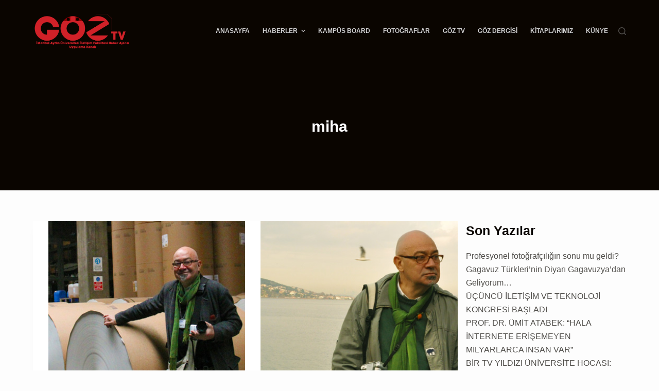

--- FILE ---
content_type: text/html; charset=UTF-8
request_url: https://gozdergisi.com/tag/miha/
body_size: 11222
content:
<!doctype html>
<html lang="tr">
<head>
	
	<meta charset="UTF-8">
	<meta name="viewport" content="width=device-width, initial-scale=1, maximum-scale=5, viewport-fit=cover">
	<link rel="profile" href="https://gmpg.org/xfn/11">

	<title>miha &#8211; Göz Dergisi</title>
<meta name='robots' content='max-image-preview:large' />
<link rel="alternate" type="application/rss+xml" title="Göz Dergisi &raquo; akışı" href="https://gozdergisi.com/feed/" />
<link rel="alternate" type="application/rss+xml" title="Göz Dergisi &raquo; yorum akışı" href="https://gozdergisi.com/comments/feed/" />
<link rel="alternate" type="application/rss+xml" title="Göz Dergisi &raquo; miha etiket akışı" href="https://gozdergisi.com/tag/miha/feed/" />
<style id='wp-img-auto-sizes-contain-inline-css'>
img:is([sizes=auto i],[sizes^="auto," i]){contain-intrinsic-size:3000px 1500px}
/*# sourceURL=wp-img-auto-sizes-contain-inline-css */
</style>
<link rel='stylesheet' id='blocksy-dynamic-global-css' href='https://gozdergisi.com/wp-content/uploads/blocksy/css/global.css?ver=95688' media='all' />
<link rel='stylesheet' id='wp-block-library-css' href='https://gozdergisi.com/wp-includes/css/dist/block-library/style.min.css?ver=6.9' media='all' />
<style id='wp-block-categories-inline-css'>
.wp-block-categories{box-sizing:border-box}.wp-block-categories.alignleft{margin-right:2em}.wp-block-categories.alignright{margin-left:2em}.wp-block-categories.wp-block-categories-dropdown.aligncenter{text-align:center}.wp-block-categories .wp-block-categories__label{display:block;width:100%}
/*# sourceURL=https://gozdergisi.com/wp-includes/blocks/categories/style.min.css */
</style>
<style id='wp-block-heading-inline-css'>
h1:where(.wp-block-heading).has-background,h2:where(.wp-block-heading).has-background,h3:where(.wp-block-heading).has-background,h4:where(.wp-block-heading).has-background,h5:where(.wp-block-heading).has-background,h6:where(.wp-block-heading).has-background{padding:1.25em 2.375em}h1.has-text-align-left[style*=writing-mode]:where([style*=vertical-lr]),h1.has-text-align-right[style*=writing-mode]:where([style*=vertical-rl]),h2.has-text-align-left[style*=writing-mode]:where([style*=vertical-lr]),h2.has-text-align-right[style*=writing-mode]:where([style*=vertical-rl]),h3.has-text-align-left[style*=writing-mode]:where([style*=vertical-lr]),h3.has-text-align-right[style*=writing-mode]:where([style*=vertical-rl]),h4.has-text-align-left[style*=writing-mode]:where([style*=vertical-lr]),h4.has-text-align-right[style*=writing-mode]:where([style*=vertical-rl]),h5.has-text-align-left[style*=writing-mode]:where([style*=vertical-lr]),h5.has-text-align-right[style*=writing-mode]:where([style*=vertical-rl]),h6.has-text-align-left[style*=writing-mode]:where([style*=vertical-lr]),h6.has-text-align-right[style*=writing-mode]:where([style*=vertical-rl]){rotate:180deg}
/*# sourceURL=https://gozdergisi.com/wp-includes/blocks/heading/style.min.css */
</style>
<style id='wp-block-latest-posts-inline-css'>
.wp-block-latest-posts{box-sizing:border-box}.wp-block-latest-posts.alignleft{margin-right:2em}.wp-block-latest-posts.alignright{margin-left:2em}.wp-block-latest-posts.wp-block-latest-posts__list{list-style:none}.wp-block-latest-posts.wp-block-latest-posts__list li{clear:both;overflow-wrap:break-word}.wp-block-latest-posts.is-grid{display:flex;flex-wrap:wrap}.wp-block-latest-posts.is-grid li{margin:0 1.25em 1.25em 0;width:100%}@media (min-width:600px){.wp-block-latest-posts.columns-2 li{width:calc(50% - .625em)}.wp-block-latest-posts.columns-2 li:nth-child(2n){margin-right:0}.wp-block-latest-posts.columns-3 li{width:calc(33.33333% - .83333em)}.wp-block-latest-posts.columns-3 li:nth-child(3n){margin-right:0}.wp-block-latest-posts.columns-4 li{width:calc(25% - .9375em)}.wp-block-latest-posts.columns-4 li:nth-child(4n){margin-right:0}.wp-block-latest-posts.columns-5 li{width:calc(20% - 1em)}.wp-block-latest-posts.columns-5 li:nth-child(5n){margin-right:0}.wp-block-latest-posts.columns-6 li{width:calc(16.66667% - 1.04167em)}.wp-block-latest-posts.columns-6 li:nth-child(6n){margin-right:0}}:root :where(.wp-block-latest-posts.is-grid){padding:0}:root :where(.wp-block-latest-posts.wp-block-latest-posts__list){padding-left:0}.wp-block-latest-posts__post-author,.wp-block-latest-posts__post-date{display:block;font-size:.8125em}.wp-block-latest-posts__post-excerpt,.wp-block-latest-posts__post-full-content{margin-bottom:1em;margin-top:.5em}.wp-block-latest-posts__featured-image a{display:inline-block}.wp-block-latest-posts__featured-image img{height:auto;max-width:100%;width:auto}.wp-block-latest-posts__featured-image.alignleft{float:left;margin-right:1em}.wp-block-latest-posts__featured-image.alignright{float:right;margin-left:1em}.wp-block-latest-posts__featured-image.aligncenter{margin-bottom:1em;text-align:center}
/*# sourceURL=https://gozdergisi.com/wp-includes/blocks/latest-posts/style.min.css */
</style>
<style id='wp-block-group-inline-css'>
.wp-block-group{box-sizing:border-box}:where(.wp-block-group.wp-block-group-is-layout-constrained){position:relative}
/*# sourceURL=https://gozdergisi.com/wp-includes/blocks/group/style.min.css */
</style>
<style id='global-styles-inline-css'>
:root{--wp--preset--aspect-ratio--square: 1;--wp--preset--aspect-ratio--4-3: 4/3;--wp--preset--aspect-ratio--3-4: 3/4;--wp--preset--aspect-ratio--3-2: 3/2;--wp--preset--aspect-ratio--2-3: 2/3;--wp--preset--aspect-ratio--16-9: 16/9;--wp--preset--aspect-ratio--9-16: 9/16;--wp--preset--color--black: #000000;--wp--preset--color--cyan-bluish-gray: #abb8c3;--wp--preset--color--white: #ffffff;--wp--preset--color--pale-pink: #f78da7;--wp--preset--color--vivid-red: #cf2e2e;--wp--preset--color--luminous-vivid-orange: #ff6900;--wp--preset--color--luminous-vivid-amber: #fcb900;--wp--preset--color--light-green-cyan: #7bdcb5;--wp--preset--color--vivid-green-cyan: #00d084;--wp--preset--color--pale-cyan-blue: #8ed1fc;--wp--preset--color--vivid-cyan-blue: #0693e3;--wp--preset--color--vivid-purple: #9b51e0;--wp--preset--color--palette-color-1: var(--theme-palette-color-1, #ffcd05);--wp--preset--color--palette-color-2: var(--theme-palette-color-2, #fcb424);--wp--preset--color--palette-color-3: var(--theme-palette-color-3, #504e4a);--wp--preset--color--palette-color-4: var(--theme-palette-color-4, #0a0500);--wp--preset--color--palette-color-5: var(--theme-palette-color-5, #edeff2);--wp--preset--color--palette-color-6: var(--theme-palette-color-6, #f9fafb);--wp--preset--color--palette-color-7: var(--theme-palette-color-7, #FDFDFD);--wp--preset--color--palette-color-8: var(--theme-palette-color-8, #ffffff);--wp--preset--gradient--vivid-cyan-blue-to-vivid-purple: linear-gradient(135deg,rgb(6,147,227) 0%,rgb(155,81,224) 100%);--wp--preset--gradient--light-green-cyan-to-vivid-green-cyan: linear-gradient(135deg,rgb(122,220,180) 0%,rgb(0,208,130) 100%);--wp--preset--gradient--luminous-vivid-amber-to-luminous-vivid-orange: linear-gradient(135deg,rgb(252,185,0) 0%,rgb(255,105,0) 100%);--wp--preset--gradient--luminous-vivid-orange-to-vivid-red: linear-gradient(135deg,rgb(255,105,0) 0%,rgb(207,46,46) 100%);--wp--preset--gradient--very-light-gray-to-cyan-bluish-gray: linear-gradient(135deg,rgb(238,238,238) 0%,rgb(169,184,195) 100%);--wp--preset--gradient--cool-to-warm-spectrum: linear-gradient(135deg,rgb(74,234,220) 0%,rgb(151,120,209) 20%,rgb(207,42,186) 40%,rgb(238,44,130) 60%,rgb(251,105,98) 80%,rgb(254,248,76) 100%);--wp--preset--gradient--blush-light-purple: linear-gradient(135deg,rgb(255,206,236) 0%,rgb(152,150,240) 100%);--wp--preset--gradient--blush-bordeaux: linear-gradient(135deg,rgb(254,205,165) 0%,rgb(254,45,45) 50%,rgb(107,0,62) 100%);--wp--preset--gradient--luminous-dusk: linear-gradient(135deg,rgb(255,203,112) 0%,rgb(199,81,192) 50%,rgb(65,88,208) 100%);--wp--preset--gradient--pale-ocean: linear-gradient(135deg,rgb(255,245,203) 0%,rgb(182,227,212) 50%,rgb(51,167,181) 100%);--wp--preset--gradient--electric-grass: linear-gradient(135deg,rgb(202,248,128) 0%,rgb(113,206,126) 100%);--wp--preset--gradient--midnight: linear-gradient(135deg,rgb(2,3,129) 0%,rgb(40,116,252) 100%);--wp--preset--gradient--juicy-peach: linear-gradient(to right, #ffecd2 0%, #fcb69f 100%);--wp--preset--gradient--young-passion: linear-gradient(to right, #ff8177 0%, #ff867a 0%, #ff8c7f 21%, #f99185 52%, #cf556c 78%, #b12a5b 100%);--wp--preset--gradient--true-sunset: linear-gradient(to right, #fa709a 0%, #fee140 100%);--wp--preset--gradient--morpheus-den: linear-gradient(to top, #30cfd0 0%, #330867 100%);--wp--preset--gradient--plum-plate: linear-gradient(135deg, #667eea 0%, #764ba2 100%);--wp--preset--gradient--aqua-splash: linear-gradient(15deg, #13547a 0%, #80d0c7 100%);--wp--preset--gradient--love-kiss: linear-gradient(to top, #ff0844 0%, #ffb199 100%);--wp--preset--gradient--new-retrowave: linear-gradient(to top, #3b41c5 0%, #a981bb 49%, #ffc8a9 100%);--wp--preset--gradient--plum-bath: linear-gradient(to top, #cc208e 0%, #6713d2 100%);--wp--preset--gradient--high-flight: linear-gradient(to right, #0acffe 0%, #495aff 100%);--wp--preset--gradient--teen-party: linear-gradient(-225deg, #FF057C 0%, #8D0B93 50%, #321575 100%);--wp--preset--gradient--fabled-sunset: linear-gradient(-225deg, #231557 0%, #44107A 29%, #FF1361 67%, #FFF800 100%);--wp--preset--gradient--arielle-smile: radial-gradient(circle 248px at center, #16d9e3 0%, #30c7ec 47%, #46aef7 100%);--wp--preset--gradient--itmeo-branding: linear-gradient(180deg, #2af598 0%, #009efd 100%);--wp--preset--gradient--deep-blue: linear-gradient(to right, #6a11cb 0%, #2575fc 100%);--wp--preset--gradient--strong-bliss: linear-gradient(to right, #f78ca0 0%, #f9748f 19%, #fd868c 60%, #fe9a8b 100%);--wp--preset--gradient--sweet-period: linear-gradient(to top, #3f51b1 0%, #5a55ae 13%, #7b5fac 25%, #8f6aae 38%, #a86aa4 50%, #cc6b8e 62%, #f18271 75%, #f3a469 87%, #f7c978 100%);--wp--preset--gradient--purple-division: linear-gradient(to top, #7028e4 0%, #e5b2ca 100%);--wp--preset--gradient--cold-evening: linear-gradient(to top, #0c3483 0%, #a2b6df 100%, #6b8cce 100%, #a2b6df 100%);--wp--preset--gradient--mountain-rock: linear-gradient(to right, #868f96 0%, #596164 100%);--wp--preset--gradient--desert-hump: linear-gradient(to top, #c79081 0%, #dfa579 100%);--wp--preset--gradient--ethernal-constance: linear-gradient(to top, #09203f 0%, #537895 100%);--wp--preset--gradient--happy-memories: linear-gradient(-60deg, #ff5858 0%, #f09819 100%);--wp--preset--gradient--grown-early: linear-gradient(to top, #0ba360 0%, #3cba92 100%);--wp--preset--gradient--morning-salad: linear-gradient(-225deg, #B7F8DB 0%, #50A7C2 100%);--wp--preset--gradient--night-call: linear-gradient(-225deg, #AC32E4 0%, #7918F2 48%, #4801FF 100%);--wp--preset--gradient--mind-crawl: linear-gradient(-225deg, #473B7B 0%, #3584A7 51%, #30D2BE 100%);--wp--preset--gradient--angel-care: linear-gradient(-225deg, #FFE29F 0%, #FFA99F 48%, #FF719A 100%);--wp--preset--gradient--juicy-cake: linear-gradient(to top, #e14fad 0%, #f9d423 100%);--wp--preset--gradient--rich-metal: linear-gradient(to right, #d7d2cc 0%, #304352 100%);--wp--preset--gradient--mole-hall: linear-gradient(-20deg, #616161 0%, #9bc5c3 100%);--wp--preset--gradient--cloudy-knoxville: linear-gradient(120deg, #fdfbfb 0%, #ebedee 100%);--wp--preset--gradient--soft-grass: linear-gradient(to top, #c1dfc4 0%, #deecdd 100%);--wp--preset--gradient--saint-petersburg: linear-gradient(135deg, #f5f7fa 0%, #c3cfe2 100%);--wp--preset--gradient--everlasting-sky: linear-gradient(135deg, #fdfcfb 0%, #e2d1c3 100%);--wp--preset--gradient--kind-steel: linear-gradient(-20deg, #e9defa 0%, #fbfcdb 100%);--wp--preset--gradient--over-sun: linear-gradient(60deg, #abecd6 0%, #fbed96 100%);--wp--preset--gradient--premium-white: linear-gradient(to top, #d5d4d0 0%, #d5d4d0 1%, #eeeeec 31%, #efeeec 75%, #e9e9e7 100%);--wp--preset--gradient--clean-mirror: linear-gradient(45deg, #93a5cf 0%, #e4efe9 100%);--wp--preset--gradient--wild-apple: linear-gradient(to top, #d299c2 0%, #fef9d7 100%);--wp--preset--gradient--snow-again: linear-gradient(to top, #e6e9f0 0%, #eef1f5 100%);--wp--preset--gradient--confident-cloud: linear-gradient(to top, #dad4ec 0%, #dad4ec 1%, #f3e7e9 100%);--wp--preset--gradient--glass-water: linear-gradient(to top, #dfe9f3 0%, white 100%);--wp--preset--gradient--perfect-white: linear-gradient(-225deg, #E3FDF5 0%, #FFE6FA 100%);--wp--preset--font-size--small: 13px;--wp--preset--font-size--medium: 20px;--wp--preset--font-size--large: clamp(22px, 1.375rem + ((1vw - 3.2px) * 0.625), 30px);--wp--preset--font-size--x-large: clamp(30px, 1.875rem + ((1vw - 3.2px) * 1.563), 50px);--wp--preset--font-size--xx-large: clamp(45px, 2.813rem + ((1vw - 3.2px) * 2.734), 80px);--wp--preset--spacing--20: 0.44rem;--wp--preset--spacing--30: 0.67rem;--wp--preset--spacing--40: 1rem;--wp--preset--spacing--50: 1.5rem;--wp--preset--spacing--60: 2.25rem;--wp--preset--spacing--70: 3.38rem;--wp--preset--spacing--80: 5.06rem;--wp--preset--shadow--natural: 6px 6px 9px rgba(0, 0, 0, 0.2);--wp--preset--shadow--deep: 12px 12px 50px rgba(0, 0, 0, 0.4);--wp--preset--shadow--sharp: 6px 6px 0px rgba(0, 0, 0, 0.2);--wp--preset--shadow--outlined: 6px 6px 0px -3px rgb(255, 255, 255), 6px 6px rgb(0, 0, 0);--wp--preset--shadow--crisp: 6px 6px 0px rgb(0, 0, 0);}:root { --wp--style--global--content-size: var(--theme-block-max-width);--wp--style--global--wide-size: var(--theme-block-wide-max-width); }:where(body) { margin: 0; }.wp-site-blocks > .alignleft { float: left; margin-right: 2em; }.wp-site-blocks > .alignright { float: right; margin-left: 2em; }.wp-site-blocks > .aligncenter { justify-content: center; margin-left: auto; margin-right: auto; }:where(.wp-site-blocks) > * { margin-block-start: var(--theme-content-spacing); margin-block-end: 0; }:where(.wp-site-blocks) > :first-child { margin-block-start: 0; }:where(.wp-site-blocks) > :last-child { margin-block-end: 0; }:root { --wp--style--block-gap: var(--theme-content-spacing); }:root :where(.is-layout-flow) > :first-child{margin-block-start: 0;}:root :where(.is-layout-flow) > :last-child{margin-block-end: 0;}:root :where(.is-layout-flow) > *{margin-block-start: var(--theme-content-spacing);margin-block-end: 0;}:root :where(.is-layout-constrained) > :first-child{margin-block-start: 0;}:root :where(.is-layout-constrained) > :last-child{margin-block-end: 0;}:root :where(.is-layout-constrained) > *{margin-block-start: var(--theme-content-spacing);margin-block-end: 0;}:root :where(.is-layout-flex){gap: var(--theme-content-spacing);}:root :where(.is-layout-grid){gap: var(--theme-content-spacing);}.is-layout-flow > .alignleft{float: left;margin-inline-start: 0;margin-inline-end: 2em;}.is-layout-flow > .alignright{float: right;margin-inline-start: 2em;margin-inline-end: 0;}.is-layout-flow > .aligncenter{margin-left: auto !important;margin-right: auto !important;}.is-layout-constrained > .alignleft{float: left;margin-inline-start: 0;margin-inline-end: 2em;}.is-layout-constrained > .alignright{float: right;margin-inline-start: 2em;margin-inline-end: 0;}.is-layout-constrained > .aligncenter{margin-left: auto !important;margin-right: auto !important;}.is-layout-constrained > :where(:not(.alignleft):not(.alignright):not(.alignfull)){max-width: var(--wp--style--global--content-size);margin-left: auto !important;margin-right: auto !important;}.is-layout-constrained > .alignwide{max-width: var(--wp--style--global--wide-size);}body .is-layout-flex{display: flex;}.is-layout-flex{flex-wrap: wrap;align-items: center;}.is-layout-flex > :is(*, div){margin: 0;}body .is-layout-grid{display: grid;}.is-layout-grid > :is(*, div){margin: 0;}body{padding-top: 0px;padding-right: 0px;padding-bottom: 0px;padding-left: 0px;}:root :where(.wp-element-button, .wp-block-button__link){font-style: inherit;font-weight: inherit;letter-spacing: inherit;text-transform: inherit;}.has-black-color{color: var(--wp--preset--color--black) !important;}.has-cyan-bluish-gray-color{color: var(--wp--preset--color--cyan-bluish-gray) !important;}.has-white-color{color: var(--wp--preset--color--white) !important;}.has-pale-pink-color{color: var(--wp--preset--color--pale-pink) !important;}.has-vivid-red-color{color: var(--wp--preset--color--vivid-red) !important;}.has-luminous-vivid-orange-color{color: var(--wp--preset--color--luminous-vivid-orange) !important;}.has-luminous-vivid-amber-color{color: var(--wp--preset--color--luminous-vivid-amber) !important;}.has-light-green-cyan-color{color: var(--wp--preset--color--light-green-cyan) !important;}.has-vivid-green-cyan-color{color: var(--wp--preset--color--vivid-green-cyan) !important;}.has-pale-cyan-blue-color{color: var(--wp--preset--color--pale-cyan-blue) !important;}.has-vivid-cyan-blue-color{color: var(--wp--preset--color--vivid-cyan-blue) !important;}.has-vivid-purple-color{color: var(--wp--preset--color--vivid-purple) !important;}.has-palette-color-1-color{color: var(--wp--preset--color--palette-color-1) !important;}.has-palette-color-2-color{color: var(--wp--preset--color--palette-color-2) !important;}.has-palette-color-3-color{color: var(--wp--preset--color--palette-color-3) !important;}.has-palette-color-4-color{color: var(--wp--preset--color--palette-color-4) !important;}.has-palette-color-5-color{color: var(--wp--preset--color--palette-color-5) !important;}.has-palette-color-6-color{color: var(--wp--preset--color--palette-color-6) !important;}.has-palette-color-7-color{color: var(--wp--preset--color--palette-color-7) !important;}.has-palette-color-8-color{color: var(--wp--preset--color--palette-color-8) !important;}.has-black-background-color{background-color: var(--wp--preset--color--black) !important;}.has-cyan-bluish-gray-background-color{background-color: var(--wp--preset--color--cyan-bluish-gray) !important;}.has-white-background-color{background-color: var(--wp--preset--color--white) !important;}.has-pale-pink-background-color{background-color: var(--wp--preset--color--pale-pink) !important;}.has-vivid-red-background-color{background-color: var(--wp--preset--color--vivid-red) !important;}.has-luminous-vivid-orange-background-color{background-color: var(--wp--preset--color--luminous-vivid-orange) !important;}.has-luminous-vivid-amber-background-color{background-color: var(--wp--preset--color--luminous-vivid-amber) !important;}.has-light-green-cyan-background-color{background-color: var(--wp--preset--color--light-green-cyan) !important;}.has-vivid-green-cyan-background-color{background-color: var(--wp--preset--color--vivid-green-cyan) !important;}.has-pale-cyan-blue-background-color{background-color: var(--wp--preset--color--pale-cyan-blue) !important;}.has-vivid-cyan-blue-background-color{background-color: var(--wp--preset--color--vivid-cyan-blue) !important;}.has-vivid-purple-background-color{background-color: var(--wp--preset--color--vivid-purple) !important;}.has-palette-color-1-background-color{background-color: var(--wp--preset--color--palette-color-1) !important;}.has-palette-color-2-background-color{background-color: var(--wp--preset--color--palette-color-2) !important;}.has-palette-color-3-background-color{background-color: var(--wp--preset--color--palette-color-3) !important;}.has-palette-color-4-background-color{background-color: var(--wp--preset--color--palette-color-4) !important;}.has-palette-color-5-background-color{background-color: var(--wp--preset--color--palette-color-5) !important;}.has-palette-color-6-background-color{background-color: var(--wp--preset--color--palette-color-6) !important;}.has-palette-color-7-background-color{background-color: var(--wp--preset--color--palette-color-7) !important;}.has-palette-color-8-background-color{background-color: var(--wp--preset--color--palette-color-8) !important;}.has-black-border-color{border-color: var(--wp--preset--color--black) !important;}.has-cyan-bluish-gray-border-color{border-color: var(--wp--preset--color--cyan-bluish-gray) !important;}.has-white-border-color{border-color: var(--wp--preset--color--white) !important;}.has-pale-pink-border-color{border-color: var(--wp--preset--color--pale-pink) !important;}.has-vivid-red-border-color{border-color: var(--wp--preset--color--vivid-red) !important;}.has-luminous-vivid-orange-border-color{border-color: var(--wp--preset--color--luminous-vivid-orange) !important;}.has-luminous-vivid-amber-border-color{border-color: var(--wp--preset--color--luminous-vivid-amber) !important;}.has-light-green-cyan-border-color{border-color: var(--wp--preset--color--light-green-cyan) !important;}.has-vivid-green-cyan-border-color{border-color: var(--wp--preset--color--vivid-green-cyan) !important;}.has-pale-cyan-blue-border-color{border-color: var(--wp--preset--color--pale-cyan-blue) !important;}.has-vivid-cyan-blue-border-color{border-color: var(--wp--preset--color--vivid-cyan-blue) !important;}.has-vivid-purple-border-color{border-color: var(--wp--preset--color--vivid-purple) !important;}.has-palette-color-1-border-color{border-color: var(--wp--preset--color--palette-color-1) !important;}.has-palette-color-2-border-color{border-color: var(--wp--preset--color--palette-color-2) !important;}.has-palette-color-3-border-color{border-color: var(--wp--preset--color--palette-color-3) !important;}.has-palette-color-4-border-color{border-color: var(--wp--preset--color--palette-color-4) !important;}.has-palette-color-5-border-color{border-color: var(--wp--preset--color--palette-color-5) !important;}.has-palette-color-6-border-color{border-color: var(--wp--preset--color--palette-color-6) !important;}.has-palette-color-7-border-color{border-color: var(--wp--preset--color--palette-color-7) !important;}.has-palette-color-8-border-color{border-color: var(--wp--preset--color--palette-color-8) !important;}.has-vivid-cyan-blue-to-vivid-purple-gradient-background{background: var(--wp--preset--gradient--vivid-cyan-blue-to-vivid-purple) !important;}.has-light-green-cyan-to-vivid-green-cyan-gradient-background{background: var(--wp--preset--gradient--light-green-cyan-to-vivid-green-cyan) !important;}.has-luminous-vivid-amber-to-luminous-vivid-orange-gradient-background{background: var(--wp--preset--gradient--luminous-vivid-amber-to-luminous-vivid-orange) !important;}.has-luminous-vivid-orange-to-vivid-red-gradient-background{background: var(--wp--preset--gradient--luminous-vivid-orange-to-vivid-red) !important;}.has-very-light-gray-to-cyan-bluish-gray-gradient-background{background: var(--wp--preset--gradient--very-light-gray-to-cyan-bluish-gray) !important;}.has-cool-to-warm-spectrum-gradient-background{background: var(--wp--preset--gradient--cool-to-warm-spectrum) !important;}.has-blush-light-purple-gradient-background{background: var(--wp--preset--gradient--blush-light-purple) !important;}.has-blush-bordeaux-gradient-background{background: var(--wp--preset--gradient--blush-bordeaux) !important;}.has-luminous-dusk-gradient-background{background: var(--wp--preset--gradient--luminous-dusk) !important;}.has-pale-ocean-gradient-background{background: var(--wp--preset--gradient--pale-ocean) !important;}.has-electric-grass-gradient-background{background: var(--wp--preset--gradient--electric-grass) !important;}.has-midnight-gradient-background{background: var(--wp--preset--gradient--midnight) !important;}.has-juicy-peach-gradient-background{background: var(--wp--preset--gradient--juicy-peach) !important;}.has-young-passion-gradient-background{background: var(--wp--preset--gradient--young-passion) !important;}.has-true-sunset-gradient-background{background: var(--wp--preset--gradient--true-sunset) !important;}.has-morpheus-den-gradient-background{background: var(--wp--preset--gradient--morpheus-den) !important;}.has-plum-plate-gradient-background{background: var(--wp--preset--gradient--plum-plate) !important;}.has-aqua-splash-gradient-background{background: var(--wp--preset--gradient--aqua-splash) !important;}.has-love-kiss-gradient-background{background: var(--wp--preset--gradient--love-kiss) !important;}.has-new-retrowave-gradient-background{background: var(--wp--preset--gradient--new-retrowave) !important;}.has-plum-bath-gradient-background{background: var(--wp--preset--gradient--plum-bath) !important;}.has-high-flight-gradient-background{background: var(--wp--preset--gradient--high-flight) !important;}.has-teen-party-gradient-background{background: var(--wp--preset--gradient--teen-party) !important;}.has-fabled-sunset-gradient-background{background: var(--wp--preset--gradient--fabled-sunset) !important;}.has-arielle-smile-gradient-background{background: var(--wp--preset--gradient--arielle-smile) !important;}.has-itmeo-branding-gradient-background{background: var(--wp--preset--gradient--itmeo-branding) !important;}.has-deep-blue-gradient-background{background: var(--wp--preset--gradient--deep-blue) !important;}.has-strong-bliss-gradient-background{background: var(--wp--preset--gradient--strong-bliss) !important;}.has-sweet-period-gradient-background{background: var(--wp--preset--gradient--sweet-period) !important;}.has-purple-division-gradient-background{background: var(--wp--preset--gradient--purple-division) !important;}.has-cold-evening-gradient-background{background: var(--wp--preset--gradient--cold-evening) !important;}.has-mountain-rock-gradient-background{background: var(--wp--preset--gradient--mountain-rock) !important;}.has-desert-hump-gradient-background{background: var(--wp--preset--gradient--desert-hump) !important;}.has-ethernal-constance-gradient-background{background: var(--wp--preset--gradient--ethernal-constance) !important;}.has-happy-memories-gradient-background{background: var(--wp--preset--gradient--happy-memories) !important;}.has-grown-early-gradient-background{background: var(--wp--preset--gradient--grown-early) !important;}.has-morning-salad-gradient-background{background: var(--wp--preset--gradient--morning-salad) !important;}.has-night-call-gradient-background{background: var(--wp--preset--gradient--night-call) !important;}.has-mind-crawl-gradient-background{background: var(--wp--preset--gradient--mind-crawl) !important;}.has-angel-care-gradient-background{background: var(--wp--preset--gradient--angel-care) !important;}.has-juicy-cake-gradient-background{background: var(--wp--preset--gradient--juicy-cake) !important;}.has-rich-metal-gradient-background{background: var(--wp--preset--gradient--rich-metal) !important;}.has-mole-hall-gradient-background{background: var(--wp--preset--gradient--mole-hall) !important;}.has-cloudy-knoxville-gradient-background{background: var(--wp--preset--gradient--cloudy-knoxville) !important;}.has-soft-grass-gradient-background{background: var(--wp--preset--gradient--soft-grass) !important;}.has-saint-petersburg-gradient-background{background: var(--wp--preset--gradient--saint-petersburg) !important;}.has-everlasting-sky-gradient-background{background: var(--wp--preset--gradient--everlasting-sky) !important;}.has-kind-steel-gradient-background{background: var(--wp--preset--gradient--kind-steel) !important;}.has-over-sun-gradient-background{background: var(--wp--preset--gradient--over-sun) !important;}.has-premium-white-gradient-background{background: var(--wp--preset--gradient--premium-white) !important;}.has-clean-mirror-gradient-background{background: var(--wp--preset--gradient--clean-mirror) !important;}.has-wild-apple-gradient-background{background: var(--wp--preset--gradient--wild-apple) !important;}.has-snow-again-gradient-background{background: var(--wp--preset--gradient--snow-again) !important;}.has-confident-cloud-gradient-background{background: var(--wp--preset--gradient--confident-cloud) !important;}.has-glass-water-gradient-background{background: var(--wp--preset--gradient--glass-water) !important;}.has-perfect-white-gradient-background{background: var(--wp--preset--gradient--perfect-white) !important;}.has-small-font-size{font-size: var(--wp--preset--font-size--small) !important;}.has-medium-font-size{font-size: var(--wp--preset--font-size--medium) !important;}.has-large-font-size{font-size: var(--wp--preset--font-size--large) !important;}.has-x-large-font-size{font-size: var(--wp--preset--font-size--x-large) !important;}.has-xx-large-font-size{font-size: var(--wp--preset--font-size--xx-large) !important;}
/*# sourceURL=global-styles-inline-css */
</style>
<style id='core-block-supports-inline-css'>
.wp-elements-f34cebe3e1617c31b58ec60e40873d8c a:where(:not(.wp-element-button)){color:var(--wp--preset--color--palette-color-8);}.wp-elements-03a0061c750e7506967f3a2b3ce1dcae a:where(:not(.wp-element-button)){color:var(--wp--preset--color--palette-color-8);}
/*# sourceURL=core-block-supports-inline-css */
</style>

<link rel='stylesheet' id='ct-main-styles-css' href='https://gozdergisi.com/wp-content/themes/blocksy/static/bundle/main.min.css?ver=2.0.14' media='all' />
<link rel='stylesheet' id='blocksy-pro-video-indicator-styles-css' href='https://gozdergisi.com/wp-content/plugins/blocksy-companion-pro/framework/premium/static/bundle/video-indicator.min.css?ver=2.0.5' media='all' />
<link rel='stylesheet' id='uag-style-219-css' href='https://gozdergisi.com/wp-content/uploads/uag-plugin/assets/0/uag-css-219-1768593720.css?ver=2.11.1' media='all' />
<link rel='stylesheet' id='ct-page-title-styles-css' href='https://gozdergisi.com/wp-content/themes/blocksy/static/bundle/page-title.min.css?ver=2.0.14' media='all' />
<link rel='stylesheet' id='ct-sidebar-styles-css' href='https://gozdergisi.com/wp-content/themes/blocksy/static/bundle/sidebar.min.css?ver=2.0.14' media='all' />
<link rel='stylesheet' id='ct-stackable-styles-css' href='https://gozdergisi.com/wp-content/themes/blocksy/static/bundle/stackable.min.css?ver=2.0.14' media='all' />
<!--n2css--><link rel="https://api.w.org/" href="https://gozdergisi.com/wp-json/" /><link rel="alternate" title="JSON" type="application/json" href="https://gozdergisi.com/wp-json/wp/v2/tags/219" /><link rel="EditURI" type="application/rsd+xml" title="RSD" href="https://gozdergisi.com/xmlrpc.php?rsd" />
<meta name="generator" content="WordPress 6.9" />
<noscript><link rel='stylesheet' href='https://gozdergisi.com/wp-content/themes/blocksy/static/bundle/no-scripts.min.css' type='text/css'></noscript>
<link rel="icon" href="https://gozdergisi.com/wp-content/uploads/2020/02/gfav.png" sizes="32x32" />
<link rel="icon" href="https://gozdergisi.com/wp-content/uploads/2020/02/gfav.png" sizes="192x192" />
<link rel="apple-touch-icon" href="https://gozdergisi.com/wp-content/uploads/2020/02/gfav.png" />
<meta name="msapplication-TileImage" content="https://gozdergisi.com/wp-content/uploads/2020/02/gfav.png" />
	</head>


<body class="archive tag tag-miha tag-219 wp-custom-logo wp-embed-responsive wp-theme-blocksy stk--is-blocksy-theme" data-link="type-2" data-prefix="categories" data-header="type-1" data-footer="type-1" >

<a class="skip-link show-on-focus" href="#main">
	Skip to content</a>

<div class="ct-drawer-canvas" data-location="start" >
		<div id="search-modal" class="ct-panel" data-behaviour="modal">
			<div class="ct-panel-actions">
				<button class="ct-toggle-close" data-type="type-1" aria-label="Close search modal">
					<svg class="ct-icon" width="12" height="12" viewBox="0 0 15 15"><path d="M1 15a1 1 0 01-.71-.29 1 1 0 010-1.41l5.8-5.8-5.8-5.8A1 1 0 011.7.29l5.8 5.8 5.8-5.8a1 1 0 011.41 1.41l-5.8 5.8 5.8 5.8a1 1 0 01-1.41 1.41l-5.8-5.8-5.8 5.8A1 1 0 011 15z"/></svg>				</button>
			</div>

			<div class="ct-panel-content">
				

<form role="search" method="get" class="ct-search-form"  action="https://gozdergisi.com/" aria-haspopup="listbox" data-live-results="thumbs">

	<input type="search" class="modal-field" placeholder="Search" value="" name="s" autocomplete="off" title="Search for..." aria-label="Search for...">

	<div class="ct-search-form-controls">
		
		<button type="submit" class="wp-element-button" data-button="icon" aria-label="Search button" >
			<svg class="ct-icon ct-search-button-content" aria-hidden="true" width="15" height="15" viewBox="0 0 15 15"><path d="M14.8,13.7L12,11c0.9-1.2,1.5-2.6,1.5-4.2c0-3.7-3-6.8-6.8-6.8S0,3,0,6.8s3,6.8,6.8,6.8c1.6,0,3.1-0.6,4.2-1.5l2.8,2.8c0.1,0.1,0.3,0.2,0.5,0.2s0.4-0.1,0.5-0.2C15.1,14.5,15.1,14,14.8,13.7z M1.5,6.8c0-2.9,2.4-5.2,5.2-5.2S12,3.9,12,6.8S9.6,12,6.8,12S1.5,9.6,1.5,6.8z"/></svg>
			<span class="ct-ajax-loader">
				<svg viewBox="0 0 24 24">
					<circle cx="12" cy="12" r="10" opacity="0.2" fill="none" stroke="currentColor" stroke-miterlimit="10" stroke-width="2"/>

					<path d="m12,2c5.52,0,10,4.48,10,10" fill="none" stroke="currentColor" stroke-linecap="round" stroke-miterlimit="10" stroke-width="2">
						<animateTransform
							attributeName="transform"
							attributeType="XML"
							type="rotate"
							dur="0.6s"
							from="0 12 12"
							to="360 12 12"
							repeatCount="indefinite"
						/>
					</path>
				</svg>
			</span>
		</button>

		
					<input type="hidden" name="ct_post_type" value="post:page">
		
		<input type="hidden" value="5a6a5d0856" class="ct-live-results-nonce" >	</div>

			<div class="screen-reader-text" aria-live="polite" role="status">
			No results		</div>
	
</form>


			</div>
		</div>

		<div id="offcanvas" class="ct-panel ct-header" data-behaviour="right-side" ><div class="ct-panel-inner">
		<div class="ct-panel-actions">
			
			<button class="ct-toggle-close" data-type="type-1" aria-label="Close drawer">
				<svg class="ct-icon" width="12" height="12" viewBox="0 0 15 15"><path d="M1 15a1 1 0 01-.71-.29 1 1 0 010-1.41l5.8-5.8-5.8-5.8A1 1 0 011.7.29l5.8 5.8 5.8-5.8a1 1 0 011.41 1.41l-5.8 5.8 5.8 5.8a1 1 0 01-1.41 1.41l-5.8-5.8-5.8 5.8A1 1 0 011 15z"/></svg>
			</button>
		</div>
		<div class="ct-panel-content" data-device="desktop" ><div class="ct-panel-content-inner"></div></div><div class="ct-panel-content" data-device="mobile" ><div class="ct-panel-content-inner">
<nav
	class="mobile-menu"
	data-id="mobile-menu" data-interaction="click" data-toggle-type="type-1" 	aria-label="Off Canvas Menu">
	<ul><li class="page_item page-item-157"><a href="https://gozdergisi.com/" class="ct-menu-link">Anasayfa</a></li><li class="page_item page-item-185"><a href="https://gozdergisi.com/footer-template/" class="ct-menu-link">footer-template</a></li><li class="page_item page-item-811"><a href="https://gozdergisi.com/goz-tv/" class="ct-menu-link">GÖZ TV</a></li><li class="page_item page-item-1652"><a href="https://gozdergisi.com/guzel-haberler/" class="ct-menu-link">Güzel Haberler</a></li><li class="page_item page-item-184"><a href="https://gozdergisi.com/home/" class="ct-menu-link">Home</a></li><li class="page_item page-item-1523"><a href="https://gozdergisi.com/iau-iletisim-gazetesi/" class="ct-menu-link">İAÜ İletişim Gazetesi</a></li><li class="page_item page-item-750"><a href="https://gozdergisi.com/kampusboard/" class="ct-menu-link">KAMPÜS BOARD</a></li><li class="page_item page-item-2045"><a href="https://gozdergisi.com/kayihan-guven/" class="ct-menu-link">KAYIHAN GÜVEN</a></li><li class="page_item page-item-776"><a href="https://gozdergisi.com/kitaplar/" class="ct-menu-link">KİTAPLAR</a></li><li class="page_item page-item-766"><a href="https://gozdergisi.com/kunye/" class="ct-menu-link">Künye</a></li><li class="page_item page-item-691"><a href="https://gozdergisi.com/neler-yaptik/" class="ct-menu-link">Neler Yaptık?</a></li><li class="page_item page-item-789"><a href="https://gozdergisi.com/sayilar/" class="ct-menu-link">Sayılar</a></li></ul></nav>

</div></div></div></div></div>
<div id="main-container">
	<header id="header" class="ct-header" data-id="type-1" itemscope="" itemtype="https://schema.org/WPHeader" ><div data-device="desktop" ><div data-row="middle" data-column-set="2" ><div class="ct-container" ><div data-column="start" data-placements="1" ><div data-items="primary" >
<div	class="site-branding"
	data-id="logo" 		itemscope="itemscope" itemtype="https://schema.org/Organization" >

			<a href="https://gozdergisi.com/" class="site-logo-container" rel="home" itemprop="url" ><img width="1189" height="465" src="https://gozdergisi.com/wp-content/uploads/2020/11/GOZTVLOGO.png" class="default-logo" alt="Göz Dergisi" itemprop="logo" decoding="async" fetchpriority="high" /></a>	
	</div>

</div></div><div data-column="end" data-placements="1" ><div data-items="primary" >
<nav
	id="header-menu-1"
	class="header-menu-1"
	data-id="menu" data-interaction="hover" 	data-menu="type-1"
	data-dropdown="type-1:simple"		data-responsive="no"	itemscope="" itemtype="https://schema.org/SiteNavigationElement" 	aria-label="Header Menu">

	<ul id="menu-topmenu" class="menu" role="menubar"><li id="menu-item-2577" class="menu-item menu-item-type-post_type menu-item-object-page menu-item-home menu-item-2577" role="none"><a href="https://gozdergisi.com/" class="ct-menu-link" role="menuitem">Anasayfa</a></li>
<li id="menu-item-2214" class="menu-item menu-item-type-taxonomy menu-item-object-category menu-item-has-children menu-item-2214 animated-submenu" role="none"><a href="https://gozdergisi.com/category/haberler/" class="ct-menu-link" role="menuitem">Haberler<span class="ct-toggle-dropdown-desktop"><svg class="ct-icon" width="8" height="8" viewBox="0 0 15 15"><path d="M2.1,3.2l5.4,5.4l5.4-5.4L15,4.3l-7.5,7.5L0,4.3L2.1,3.2z"/></svg></span></a><button class="ct-toggle-dropdown-desktop-ghost" aria-label="Expand dropdown menu" aria-haspopup="true" aria-expanded="false" role="menuitem" ></button>
<ul class="sub-menu" role="menu">
	<li id="menu-item-2293" class="menu-item menu-item-type-taxonomy menu-item-object-category menu-item-2293" role="none"><a href="https://gozdergisi.com/category/iau-iletisim-gazetesi/" class="ct-menu-link" role="menuitem">İAÜ İletişim Gazetesi</a></li>
	<li id="menu-item-2291" class="menu-item menu-item-type-taxonomy menu-item-object-category menu-item-2291" role="none"><a href="https://gozdergisi.com/category/cumhuriyet-marmara/" class="ct-menu-link" role="menuitem">Cumhuriyet Gazetesi</a></li>
	<li id="menu-item-2292" class="menu-item menu-item-type-taxonomy menu-item-object-category menu-item-2292" role="none"><a href="https://gozdergisi.com/category/istanbul-gazetesi/" class="ct-menu-link" role="menuitem">İstanbul Gazetesi</a></li>
</ul>
</li>
<li id="menu-item-2294" class="menu-item menu-item-type-post_type menu-item-object-page menu-item-2294" role="none"><a href="https://gozdergisi.com/kampusboard/" class="ct-menu-link" role="menuitem">KAMPÜS BOARD</a></li>
<li id="menu-item-2288" class="menu-item menu-item-type-taxonomy menu-item-object-category menu-item-2288" role="none"><a href="https://gozdergisi.com/category/fotograflar/" class="ct-menu-link" role="menuitem">Fotoğraflar</a></li>
<li id="menu-item-2289" class="menu-item menu-item-type-post_type menu-item-object-page menu-item-2289" role="none"><a href="https://gozdergisi.com/goz-tv/" class="ct-menu-link" role="menuitem">GÖZ TV</a></li>
<li id="menu-item-2287" class="menu-item menu-item-type-post_type menu-item-object-page menu-item-2287" role="none"><a href="https://gozdergisi.com/sayilar/" class="ct-menu-link" role="menuitem">Göz Dergisi</a></li>
<li id="menu-item-2286" class="menu-item menu-item-type-post_type menu-item-object-page menu-item-2286" role="none"><a href="https://gozdergisi.com/kitaplar/" class="ct-menu-link" role="menuitem">Kitaplarımız</a></li>
<li id="menu-item-2285" class="menu-item menu-item-type-post_type menu-item-object-page menu-item-2285" role="none"><a href="https://gozdergisi.com/kunye/" class="ct-menu-link" role="menuitem">Künye</a></li>
</ul></nav>


<button
	data-toggle-panel="#search-modal"
	class="ct-header-search ct-toggle "
	aria-label="Search"
	data-label="left"
	data-id="search" >

	<span class="ct-label ct-hidden-sm ct-hidden-md ct-hidden-lg">Search</span>

	<svg class="ct-icon" aria-hidden="true" width="15" height="15" viewBox="0 0 15 15"><path d="M14.8,13.7L12,11c0.9-1.2,1.5-2.6,1.5-4.2c0-3.7-3-6.8-6.8-6.8S0,3,0,6.8s3,6.8,6.8,6.8c1.6,0,3.1-0.6,4.2-1.5l2.8,2.8c0.1,0.1,0.3,0.2,0.5,0.2s0.4-0.1,0.5-0.2C15.1,14.5,15.1,14,14.8,13.7z M1.5,6.8c0-2.9,2.4-5.2,5.2-5.2S12,3.9,12,6.8S9.6,12,6.8,12S1.5,9.6,1.5,6.8z"/></svg></button>
</div></div></div></div></div><div data-device="mobile" ><div data-row="middle" data-column-set="2" ><div class="ct-container" ><div data-column="start" data-placements="1" ><div data-items="primary" >
<div	class="site-branding"
	data-id="logo" 		>

			<a href="https://gozdergisi.com/" class="site-logo-container" rel="home" itemprop="url" ><img width="1189" height="465" src="https://gozdergisi.com/wp-content/uploads/2020/11/GOZTVLOGO.png" class="default-logo" alt="Göz Dergisi" itemprop="logo" decoding="async" /></a>	
	</div>

</div></div><div data-column="end" data-placements="1" ><div data-items="primary" >
<button
	data-toggle-panel="#offcanvas"
	class="ct-header-trigger ct-toggle "
	data-design="simple"
	data-label="right"
	aria-label="Menu"
	data-id="trigger" >

	<span class="ct-label ct-hidden-sm ct-hidden-md ct-hidden-lg">Menu</span>

	<svg
		class="ct-icon"
		width="18" height="14" viewBox="0 0 18 14"
		aria-hidden="true"
		data-type="type-1">

		<rect y="0.00" width="18" height="1.7" rx="1"/>
		<rect y="6.15" width="18" height="1.7" rx="1"/>
		<rect y="12.3" width="18" height="1.7" rx="1"/>
	</svg>
</button>
</div></div></div></div></div></header>
	<main id="main" class="site-main hfeed" itemscope="itemscope" itemtype="https://schema.org/CreativeWork" >

		
<div class="hero-section" data-type="type-2" >
	
			<header class="entry-header ct-container-narrow">
			<h1 class="page-title" title="miha" itemprop="headline" >miha</h1>		</header>
	</div>



<div class="ct-container" data-sidebar="right" data-vertical-spacing="top:bottom">
	<section >
		<div class="entries" data-archive="default" data-layout="enhanced-grid" data-cards="boxed"  ><article class="entry-card post-2027 post type-post status-publish format-standard has-post-thumbnail hentry category-haberler category-kayihan-hoca tag-iaha tag-kayihan-guven tag-miha" ><a class="ct-media-container boundless-image" href="https://gozdergisi.com/2021/01/08/ogrencilere-adanmis-bir-hayat/" aria-label="ÖĞRENCİLERE ADANMIŞ BİR HAYAT&#8230;" tabindex="-1" ><img width="768" height="281" src="https://gozdergisi.com/wp-content/uploads/2021/01/fghghf.jpg" class="attachment-medium_large size-medium_large wp-post-image" alt="" loading="lazy" decoding="async" itemprop="image" style="aspect-ratio: 4/3;" /></a>
	<h2 class="entry-title">
		<a href="https://gozdergisi.com/2021/01/08/ogrencilere-adanmis-bir-hayat/" rel="bookmark">
			ÖĞRENCİLERE ADANMIŞ BİR HAYAT&#8230;		</a>
	</h2>

	<div class="ct-ghost"></div><ul class="entry-meta" data-type="simple:slash"  ><li class="meta-categories" data-type="simple"><a href="https://gozdergisi.com/category/haberler/" rel="tag" class="ct-term-5" >Haberler</a>, <a href="https://gozdergisi.com/category/kayihan-hoca/" rel="tag" class="ct-term-9" >kayıhan hoca</a></li></ul></article><article class="entry-card post-2019 post type-post status-publish format-standard has-post-thumbnail hentry category-haberler category-kayihan-hoca tag-foto-muhabir tag-fotograf tag-gazete-duvar tag-gazetecilik tag-iaha tag-istanbul-aydin-universitesi tag-kayihan-guven tag-kayihanguven tag-marmara-universitesi tag-miha" ><a class="ct-media-container boundless-image" href="https://gozdergisi.com/2021/01/08/bir-egitim-gonullusu-kayihan-guven/" aria-label="BİR EĞİTİM GÖNÜLLÜSÜ: KAYIHAN GÜVEN" tabindex="-1" ><img width="768" height="281" src="https://gozdergisi.com/wp-content/uploads/2021/01/xvbdgbgb.jpg" class="attachment-medium_large size-medium_large wp-post-image" alt="" loading="lazy" decoding="async" itemprop="image" style="aspect-ratio: 4/3;" /></a>
	<h2 class="entry-title">
		<a href="https://gozdergisi.com/2021/01/08/bir-egitim-gonullusu-kayihan-guven/" rel="bookmark">
			BİR EĞİTİM GÖNÜLLÜSÜ: KAYIHAN GÜVEN		</a>
	</h2>

	<div class="ct-ghost"></div><ul class="entry-meta" data-type="simple:slash"  ><li class="meta-categories" data-type="simple"><a href="https://gozdergisi.com/category/haberler/" rel="tag" class="ct-term-5" >Haberler</a>, <a href="https://gozdergisi.com/category/kayihan-hoca/" rel="tag" class="ct-term-9" >kayıhan hoca</a></li></ul></article></div>	</section>

	
	<aside
		class="ct-hidden-sm ct-hidden-md"		data-type="type-1"
		id="sidebar"
				itemtype="https://schema.org/WPSideBar" itemscope="itemscope" >

		
		<div
			class="ct-sidebar" 			>
			
			<div class="ct-widget widget_block" id="block-3">
<div class="wp-block-group is-layout-flow wp-block-group-is-layout-flow">
<h4 class="wp-block-heading">Son Yazılar</h4>


<ul class="wp-block-latest-posts__list wp-block-latest-posts"><li><a class="wp-block-latest-posts__post-title" href="https://gozdergisi.com/2021/07/17/profesyonel-fotografciligin-sonu-mu-geldi/">Profesyonel fotoğrafçılığın sonu mu geldi?</a></li>
<li><a class="wp-block-latest-posts__post-title" href="https://gozdergisi.com/2021/05/17/2212-2/">Gagavuz Türkleri’nin Diyarı Gagavuzya’dan Geliyorum…</a></li>
<li><a class="wp-block-latest-posts__post-title" href="https://gozdergisi.com/2021/04/15/ucuncu-iletisim-ve-teknoloji-kongresi-basladi/">ÜÇÜNCÜ İLETİŞİM VE TEKNOLOJİ KONGRESİ BAŞLADI</a></li>
<li><a class="wp-block-latest-posts__post-title" href="https://gozdergisi.com/2021/04/13/prof-dr-umit-atabek-hala-internete-erisemeyen-milyanlarca-insan-var/">PROF. DR. ÜMİT ATABEK: &#8220;HALA İNTERNETE ERİŞEMEYEN MİLYARLARCA İNSAN VAR&#8221;</a></li>
<li><a class="wp-block-latest-posts__post-title" href="https://gozdergisi.com/2021/03/16/bir-tv-yildizi-universite-hocasi-naim-baburoglu/">BİR TV YILDIZI ÜNİVERSİTE HOCASI: NAİM BABÜROĞLU</a></li>
</ul></div>
</div><div class="ct-widget widget_block" id="block-4">
<div class="wp-block-group is-layout-flow wp-block-group-is-layout-flow"></div>
</div><div class="ct-widget widget_block" id="block-6">
<div class="wp-block-group is-layout-flow wp-block-group-is-layout-flow">
<h4 class="wp-block-heading">Kategoriler</h4>


<ul class="wp-block-categories-list wp-block-categories">	<li class="cat-item cat-item-2"><a href="https://gozdergisi.com/category/cumhuriyet-marmara/">Cumhuriyet Gazetesi</a>
</li>
	<li class="cat-item cat-item-4"><a href="https://gozdergisi.com/category/fotograflar/">Fotoğraflar</a>
</li>
	<li class="cat-item cat-item-5"><a href="https://gozdergisi.com/category/haberler/">Haberler</a>
</li>
	<li class="cat-item cat-item-6"><a href="https://gozdergisi.com/category/iau-b/">İAÜ B</a>
</li>
	<li class="cat-item cat-item-7"><a href="https://gozdergisi.com/category/iau-iletisim-gazetesi/">İAÜ İletişim Gazetesi</a>
</li>
	<li class="cat-item cat-item-8"><a href="https://gozdergisi.com/category/istanbul-gazetesi/">İstanbul Gazetesi</a>
</li>
	<li class="cat-item cat-item-9"><a href="https://gozdergisi.com/category/kayihan-hoca/">kayıhan hoca</a>
</li>
	<li class="cat-item cat-item-10"><a href="https://gozdergisi.com/category/one-cikanlar/">Öne Çıkanlar</a>
</li>
	<li class="cat-item cat-item-11"><a href="https://gozdergisi.com/category/uncategorized/">uncategorized</a>
</li>
</ul></div>
</div>
					</div>

			</aside>

	</div>
	</main>

	<footer id="footer" class="ct-footer" data-id="type-1" itemscope="" itemtype="https://schema.org/WPFooter" ><div data-row="top" ><div class="ct-container" ><div data-column="widget-area-3" ><div class="ct-widget widget_block" id="block-12">
<div class="wp-block-uagb-image aligncenter uagb-block-f6f5fecb wp-block-uagb-image--layout-default wp-block-uagb-image--effect-static wp-block-uagb-image--align-center"><figure class="wp-block-uagb-image__figure"><img decoding="async"  sizes="auto, (max-width: 480px) 150px" src="https://gozdergisi.com/wp-content/uploads/2020/11/GOZTVLOGO.png" alt="" width="1189" height="465" title="" loading="lazy"/></figure></div>
</div></div><div data-column="widget-area-1" ><div class="ct-widget widget_block" id="block-9">
<h4 class="wp-block-heading has-palette-color-8-color has-text-color has-link-color wp-elements-f34cebe3e1617c31b58ec60e40873d8c">SON YAZILAR</h4>
</div><div class="ct-widget widget_block widget_recent_entries" id="block-11"><ul class="wp-block-latest-posts__list wp-block-latest-posts"><li><a class="wp-block-latest-posts__post-title" href="https://gozdergisi.com/2021/07/17/profesyonel-fotografciligin-sonu-mu-geldi/">Profesyonel fotoğrafçılığın sonu mu geldi?</a></li>
<li><a class="wp-block-latest-posts__post-title" href="https://gozdergisi.com/2021/05/17/2212-2/">Gagavuz Türkleri’nin Diyarı Gagavuzya’dan Geliyorum…</a></li>
<li><a class="wp-block-latest-posts__post-title" href="https://gozdergisi.com/2021/04/15/ucuncu-iletisim-ve-teknoloji-kongresi-basladi/">ÜÇÜNCÜ İLETİŞİM VE TEKNOLOJİ KONGRESİ BAŞLADI</a></li>
<li><a class="wp-block-latest-posts__post-title" href="https://gozdergisi.com/2021/04/13/prof-dr-umit-atabek-hala-internete-erisemeyen-milyanlarca-insan-var/">PROF. DR. ÜMİT ATABEK: &#8220;HALA İNTERNETE ERİŞEMEYEN MİLYARLARCA İNSAN VAR&#8221;</a></li>
<li><a class="wp-block-latest-posts__post-title" href="https://gozdergisi.com/2021/03/16/bir-tv-yildizi-universite-hocasi-naim-baburoglu/">BİR TV YILDIZI ÜNİVERSİTE HOCASI: NAİM BABÜROĞLU</a></li>
</ul></div></div><div data-column="widget-area-2" ><div class="ct-widget widget_block" id="block-7">
<h4 class="wp-block-heading has-palette-color-8-color has-text-color has-link-color wp-elements-03a0061c750e7506967f3a2b3ce1dcae">POPÜLER KATEGORİLER</h4>
</div><div class="ct-widget widget_block widget_categories" id="block-8"><ul class="wp-block-categories-list wp-block-categories">	<li class="cat-item cat-item-2"><a href="https://gozdergisi.com/category/cumhuriyet-marmara/">Cumhuriyet Gazetesi</a> (2)
</li>
	<li class="cat-item cat-item-4"><a href="https://gozdergisi.com/category/fotograflar/">Fotoğraflar</a> (17)
</li>
	<li class="cat-item cat-item-5"><a href="https://gozdergisi.com/category/haberler/">Haberler</a> (67)
</li>
	<li class="cat-item cat-item-6"><a href="https://gozdergisi.com/category/iau-b/">İAÜ B</a> (5)
</li>
	<li class="cat-item cat-item-7"><a href="https://gozdergisi.com/category/iau-iletisim-gazetesi/">İAÜ İletişim Gazetesi</a> (4)
</li>
	<li class="cat-item cat-item-8"><a href="https://gozdergisi.com/category/istanbul-gazetesi/">İstanbul Gazetesi</a> (11)
</li>
	<li class="cat-item cat-item-9"><a href="https://gozdergisi.com/category/kayihan-hoca/">kayıhan hoca</a> (4)
</li>
	<li class="cat-item cat-item-10"><a href="https://gozdergisi.com/category/one-cikanlar/">Öne Çıkanlar</a> (9)
</li>
	<li class="cat-item cat-item-11"><a href="https://gozdergisi.com/category/uncategorized/">uncategorized</a> (9)
</li>
</ul></div></div></div></div><div data-row="middle" ><div class="ct-container" ><div data-column="ghost"></div><div data-column="copyright" >
<div
	class="ct-footer-copyright"
	data-id="copyright" >

	<p>Copyright © 2026 - <a href="https://www.aydin.edu.tr/tr-tr/Pages/default.aspx">İstanbul Aydın Üniversitesi</a></p></div>
</div><div data-column="ghost"></div></div></div></footer></div>

<script type="speculationrules">
{"prefetch":[{"source":"document","where":{"and":[{"href_matches":"/*"},{"not":{"href_matches":["/wp-*.php","/wp-admin/*","/wp-content/uploads/*","/wp-content/*","/wp-content/plugins/*","/wp-content/themes/blocksy/*","/*\\?(.+)"]}},{"not":{"selector_matches":"a[rel~=\"nofollow\"]"}},{"not":{"selector_matches":".no-prefetch, .no-prefetch a"}}]},"eagerness":"conservative"}]}
</script>
<script>requestAnimationFrame(() => document.body.classList.add( "stk--anim-init" ))</script><script id="ct-scripts-js-extra">
var ct_localizations = {"ajax_url":"https://gozdergisi.com/wp-admin/admin-ajax.php","public_url":"https://gozdergisi.com/wp-content/themes/blocksy/static/bundle/","rest_url":"https://gozdergisi.com/wp-json/","search_url":"https://gozdergisi.com/search/QUERY_STRING/","show_more_text":"Show more","more_text":"More","search_live_results":"Search results","search_live_no_result":"No results","search_live_one_result":"You got %s result. Please press Tab to select it.","search_live_many_results":"You got %s results. Please press Tab to select one.","expand_submenu":"Expand dropdown menu","collapse_submenu":"Collapse dropdown menu","dynamic_js_chunks":[{"id":"blocksy_pro_micro_popups","selector":".ct-popup","url":"https://gozdergisi.com/wp-content/plugins/blocksy-companion-pro/framework/premium/static/bundle/micro-popups.js?ver=2.0.14"},{"id":"blocksy_sticky_header","selector":"header [data-sticky]","url":"https://gozdergisi.com/wp-content/plugins/blocksy-companion-pro/static/bundle/sticky.js?ver=2.0.14"}],"dynamic_styles":{"lazy_load":"https://gozdergisi.com/wp-content/themes/blocksy/static/bundle/non-critical-styles.min.css?ver=2.0.14","flexy_styles":"https://gozdergisi.com/wp-content/themes/blocksy/static/bundle/flexy.min.css?ver=2.0.14","search_lazy":"https://gozdergisi.com/wp-content/themes/blocksy/static/bundle/non-critical-search-styles.min.css?ver=2.0.14","back_to_top":"https://gozdergisi.com/wp-content/themes/blocksy/static/bundle/back-to-top.min.css?ver=2.0.14"},"dynamic_styles_selectors":[{"selector":".ct-media-container[data-media-id], .ct-dynamic-media[data-media-id]","url":"https://gozdergisi.com/wp-content/plugins/blocksy-companion-pro/framework/premium/static/bundle/video-lazy.min.css?ver=2.0.14"},{"selector":"#account-modal","url":"https://gozdergisi.com/wp-content/plugins/blocksy-companion-pro/static/bundle/header-account-modal-lazy.min.css?ver=2.0.14"}]};
//# sourceURL=ct-scripts-js-extra
</script>
<script src="https://gozdergisi.com/wp-content/themes/blocksy/static/bundle/main.js?ver=2.0.14" id="ct-scripts-js"></script>

<script defer src="https://static.cloudflareinsights.com/beacon.min.js/vcd15cbe7772f49c399c6a5babf22c1241717689176015" integrity="sha512-ZpsOmlRQV6y907TI0dKBHq9Md29nnaEIPlkf84rnaERnq6zvWvPUqr2ft8M1aS28oN72PdrCzSjY4U6VaAw1EQ==" data-cf-beacon='{"version":"2024.11.0","token":"20d24f6f935d497397ebeb48d3bff2e6","r":1,"server_timing":{"name":{"cfCacheStatus":true,"cfEdge":true,"cfExtPri":true,"cfL4":true,"cfOrigin":true,"cfSpeedBrain":true},"location_startswith":null}}' crossorigin="anonymous"></script>
</body>
</html>
